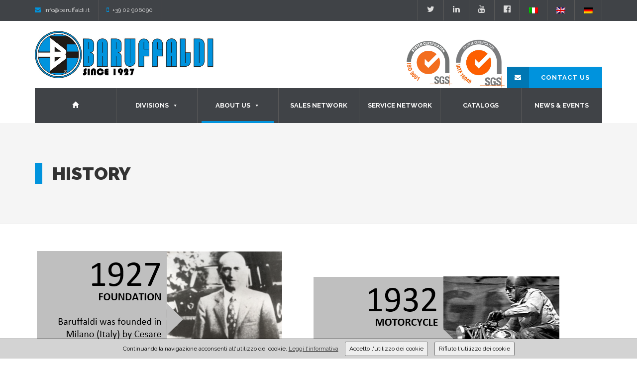

--- FILE ---
content_type: text/html; charset=UTF-8
request_url: https://www.baruffaldi.it/en/who-we-are/
body_size: 8209
content:
<!DOCTYPE html>
<html lang="en-US" class="no-js">
<head>
	<meta charset="UTF-8" />
	<meta name="viewport" content="width=device-width, initial-scale=1.0">
	<meta http-equiv="X-UA-Compatible" content="IE=edge,chrome=1">

	<link rel="profile" href="http://gmpg.org/xfn/11" />
	<link rel="pingback" href="https://www.baruffaldi.it/xmlrpc.php" />	

	<meta name='robots' content='index, follow, max-image-preview:large, max-snippet:-1, max-video-preview:-1' />
<link rel="alternate" hreflang="de-de" href="https://www.baruffaldi.it/de/uber-uns/" />
<link rel="alternate" hreflang="en-us" href="https://www.baruffaldi.it/en/who-we-are/" />
<link rel="alternate" hreflang="it-it" href="https://www.baruffaldi.it/chi-siamo/" />
<link rel="alternate" hreflang="x-default" href="https://www.baruffaldi.it/chi-siamo/" />
<script type="text/javascript">
var trackScrolling=true;
var trackScrollingPercentage=false;
var ScrollingPercentageNumber=25;
var stLogInterval=10*1000;
var cutOffTime=900;
var trackNoEvents=false;
var trackNoMaxTime=false;
var docTitle='HISTORY';
</script>

	<!-- This site is optimized with the Yoast SEO plugin v20.3 - https://yoast.com/wordpress/plugins/seo/ -->
	<title>Company - Baruffaldi</title>
	<meta name="description" content="Baruffaldi was founded by Cesare Boffelli in 1927. In the 30s started the production of brakes for motorcycles. Read alla history." />
	<link rel="canonical" href="https://www.baruffaldi.it/en/who-we-are/" />
	<meta property="og:locale" content="en_US" />
	<meta property="og:type" content="article" />
	<meta property="og:title" content="Company - Baruffaldi" />
	<meta property="og:description" content="Baruffaldi was founded by Cesare Boffelli in 1927. In the 30s started the production of brakes for motorcycles. Read alla history." />
	<meta property="og:url" content="https://www.baruffaldi.it/en/who-we-are/" />
	<meta property="og:site_name" content="Baruffaldi" />
	<meta property="article:publisher" content="https://www.facebook.com/BaruffaldiSpa/" />
	<meta property="article:modified_time" content="2022-08-11T17:01:24+00:00" />
	<meta property="og:image" content="https://www.baruffaldi.it/wp-content/uploads/2022/07/storia-1-eng.png" />
	<meta name="twitter:card" content="summary_large_image" />
	<meta name="twitter:site" content="@baruffaldispa" />
	<script type="application/ld+json" class="yoast-schema-graph">{"@context":"https://schema.org","@graph":[{"@type":"WebPage","@id":"https://www.baruffaldi.it/en/who-we-are/","url":"https://www.baruffaldi.it/en/who-we-are/","name":"Company - Baruffaldi","isPartOf":{"@id":"https://www.baruffaldi.it/#website"},"primaryImageOfPage":{"@id":"https://www.baruffaldi.it/en/who-we-are/#primaryimage"},"image":{"@id":"https://www.baruffaldi.it/en/who-we-are/#primaryimage"},"thumbnailUrl":"https://www.baruffaldi.it/wp-content/uploads/2022/07/storia-1-eng.png","datePublished":"2017-11-02T10:35:45+00:00","dateModified":"2022-08-11T17:01:24+00:00","description":"Baruffaldi was founded by Cesare Boffelli in 1927. In the 30s started the production of brakes for motorcycles. Read alla history.","breadcrumb":{"@id":"https://www.baruffaldi.it/en/who-we-are/#breadcrumb"},"inLanguage":"en-US","potentialAction":[{"@type":"ReadAction","target":["https://www.baruffaldi.it/en/who-we-are/"]}]},{"@type":"ImageObject","inLanguage":"en-US","@id":"https://www.baruffaldi.it/en/who-we-are/#primaryimage","url":"https://www.baruffaldi.it/wp-content/uploads/2022/07/storia-1-eng.png","contentUrl":"https://www.baruffaldi.it/wp-content/uploads/2022/07/storia-1-eng.png","width":1064,"height":723},{"@type":"BreadcrumbList","@id":"https://www.baruffaldi.it/en/who-we-are/#breadcrumb","itemListElement":[{"@type":"ListItem","position":1,"name":"Home","item":"https://www.baruffaldi.it/en/"},{"@type":"ListItem","position":2,"name":"HISTORY"}]},{"@type":"WebSite","@id":"https://www.baruffaldi.it/#website","url":"https://www.baruffaldi.it/","name":"Baruffaldi","description":"","potentialAction":[{"@type":"SearchAction","target":{"@type":"EntryPoint","urlTemplate":"https://www.baruffaldi.it/?s={search_term_string}"},"query-input":"required name=search_term_string"}],"inLanguage":"en-US"}]}</script>
	<!-- / Yoast SEO plugin. -->


<link rel='dns-prefetch' href='//maxcdn.bootstrapcdn.com' />
<link rel='dns-prefetch' href='//fonts.googleapis.com' />
<link rel="alternate" type="application/rss+xml" title="Baruffaldi &raquo; Feed" href="https://www.baruffaldi.it/en/feed/" />
<link rel="alternate" type="application/rss+xml" title="Baruffaldi &raquo; Comments Feed" href="https://www.baruffaldi.it/en/comments/feed/" />
<link rel='stylesheet' id='wp-block-library-css' href='https://www.baruffaldi.it/wp-includes/css/dist/block-library/style.min.css?ver=6.2.8' type='text/css' media='all' />
<link rel='stylesheet' id='mediaelement-css' href='https://www.baruffaldi.it/wp-includes/js/mediaelement/mediaelementplayer-legacy.min.css?ver=4.2.17' type='text/css' media='all' />
<link rel='stylesheet' id='wp-mediaelement-css' href='https://www.baruffaldi.it/wp-includes/js/mediaelement/wp-mediaelement.min.css?ver=6.2.8' type='text/css' media='all' />
<link rel='stylesheet' id='view_editor_gutenberg_frontend_assets-css' href='https://www.baruffaldi.it/wp-content/plugins/wp-views/public/css/views-frontend.css?ver=3.6.5' type='text/css' media='all' />
<style id='view_editor_gutenberg_frontend_assets-inline-css' type='text/css'>
.wpv-sort-list-dropdown.wpv-sort-list-dropdown-style-default > span.wpv-sort-list,.wpv-sort-list-dropdown.wpv-sort-list-dropdown-style-default .wpv-sort-list-item {border-color: #cdcdcd;}.wpv-sort-list-dropdown.wpv-sort-list-dropdown-style-default .wpv-sort-list-item a {color: #444;background-color: #fff;}.wpv-sort-list-dropdown.wpv-sort-list-dropdown-style-default a:hover,.wpv-sort-list-dropdown.wpv-sort-list-dropdown-style-default a:focus {color: #000;background-color: #eee;}.wpv-sort-list-dropdown.wpv-sort-list-dropdown-style-default .wpv-sort-list-item.wpv-sort-list-current a {color: #000;background-color: #eee;}
.wpv-sort-list-dropdown.wpv-sort-list-dropdown-style-default > span.wpv-sort-list,.wpv-sort-list-dropdown.wpv-sort-list-dropdown-style-default .wpv-sort-list-item {border-color: #cdcdcd;}.wpv-sort-list-dropdown.wpv-sort-list-dropdown-style-default .wpv-sort-list-item a {color: #444;background-color: #fff;}.wpv-sort-list-dropdown.wpv-sort-list-dropdown-style-default a:hover,.wpv-sort-list-dropdown.wpv-sort-list-dropdown-style-default a:focus {color: #000;background-color: #eee;}.wpv-sort-list-dropdown.wpv-sort-list-dropdown-style-default .wpv-sort-list-item.wpv-sort-list-current a {color: #000;background-color: #eee;}.wpv-sort-list-dropdown.wpv-sort-list-dropdown-style-grey > span.wpv-sort-list,.wpv-sort-list-dropdown.wpv-sort-list-dropdown-style-grey .wpv-sort-list-item {border-color: #cdcdcd;}.wpv-sort-list-dropdown.wpv-sort-list-dropdown-style-grey .wpv-sort-list-item a {color: #444;background-color: #eeeeee;}.wpv-sort-list-dropdown.wpv-sort-list-dropdown-style-grey a:hover,.wpv-sort-list-dropdown.wpv-sort-list-dropdown-style-grey a:focus {color: #000;background-color: #e5e5e5;}.wpv-sort-list-dropdown.wpv-sort-list-dropdown-style-grey .wpv-sort-list-item.wpv-sort-list-current a {color: #000;background-color: #e5e5e5;}
.wpv-sort-list-dropdown.wpv-sort-list-dropdown-style-default > span.wpv-sort-list,.wpv-sort-list-dropdown.wpv-sort-list-dropdown-style-default .wpv-sort-list-item {border-color: #cdcdcd;}.wpv-sort-list-dropdown.wpv-sort-list-dropdown-style-default .wpv-sort-list-item a {color: #444;background-color: #fff;}.wpv-sort-list-dropdown.wpv-sort-list-dropdown-style-default a:hover,.wpv-sort-list-dropdown.wpv-sort-list-dropdown-style-default a:focus {color: #000;background-color: #eee;}.wpv-sort-list-dropdown.wpv-sort-list-dropdown-style-default .wpv-sort-list-item.wpv-sort-list-current a {color: #000;background-color: #eee;}.wpv-sort-list-dropdown.wpv-sort-list-dropdown-style-grey > span.wpv-sort-list,.wpv-sort-list-dropdown.wpv-sort-list-dropdown-style-grey .wpv-sort-list-item {border-color: #cdcdcd;}.wpv-sort-list-dropdown.wpv-sort-list-dropdown-style-grey .wpv-sort-list-item a {color: #444;background-color: #eeeeee;}.wpv-sort-list-dropdown.wpv-sort-list-dropdown-style-grey a:hover,.wpv-sort-list-dropdown.wpv-sort-list-dropdown-style-grey a:focus {color: #000;background-color: #e5e5e5;}.wpv-sort-list-dropdown.wpv-sort-list-dropdown-style-grey .wpv-sort-list-item.wpv-sort-list-current a {color: #000;background-color: #e5e5e5;}.wpv-sort-list-dropdown.wpv-sort-list-dropdown-style-blue > span.wpv-sort-list,.wpv-sort-list-dropdown.wpv-sort-list-dropdown-style-blue .wpv-sort-list-item {border-color: #0099cc;}.wpv-sort-list-dropdown.wpv-sort-list-dropdown-style-blue .wpv-sort-list-item a {color: #444;background-color: #cbddeb;}.wpv-sort-list-dropdown.wpv-sort-list-dropdown-style-blue a:hover,.wpv-sort-list-dropdown.wpv-sort-list-dropdown-style-blue a:focus {color: #000;background-color: #95bedd;}.wpv-sort-list-dropdown.wpv-sort-list-dropdown-style-blue .wpv-sort-list-item.wpv-sort-list-current a {color: #000;background-color: #95bedd;}
</style>
<link rel='stylesheet' id='classic-theme-styles-css' href='https://www.baruffaldi.it/wp-includes/css/classic-themes.min.css?ver=6.2.8' type='text/css' media='all' />
<style id='global-styles-inline-css' type='text/css'>
body{--wp--preset--color--black: #000000;--wp--preset--color--cyan-bluish-gray: #abb8c3;--wp--preset--color--white: #ffffff;--wp--preset--color--pale-pink: #f78da7;--wp--preset--color--vivid-red: #cf2e2e;--wp--preset--color--luminous-vivid-orange: #ff6900;--wp--preset--color--luminous-vivid-amber: #fcb900;--wp--preset--color--light-green-cyan: #7bdcb5;--wp--preset--color--vivid-green-cyan: #00d084;--wp--preset--color--pale-cyan-blue: #8ed1fc;--wp--preset--color--vivid-cyan-blue: #0693e3;--wp--preset--color--vivid-purple: #9b51e0;--wp--preset--gradient--vivid-cyan-blue-to-vivid-purple: linear-gradient(135deg,rgba(6,147,227,1) 0%,rgb(155,81,224) 100%);--wp--preset--gradient--light-green-cyan-to-vivid-green-cyan: linear-gradient(135deg,rgb(122,220,180) 0%,rgb(0,208,130) 100%);--wp--preset--gradient--luminous-vivid-amber-to-luminous-vivid-orange: linear-gradient(135deg,rgba(252,185,0,1) 0%,rgba(255,105,0,1) 100%);--wp--preset--gradient--luminous-vivid-orange-to-vivid-red: linear-gradient(135deg,rgba(255,105,0,1) 0%,rgb(207,46,46) 100%);--wp--preset--gradient--very-light-gray-to-cyan-bluish-gray: linear-gradient(135deg,rgb(238,238,238) 0%,rgb(169,184,195) 100%);--wp--preset--gradient--cool-to-warm-spectrum: linear-gradient(135deg,rgb(74,234,220) 0%,rgb(151,120,209) 20%,rgb(207,42,186) 40%,rgb(238,44,130) 60%,rgb(251,105,98) 80%,rgb(254,248,76) 100%);--wp--preset--gradient--blush-light-purple: linear-gradient(135deg,rgb(255,206,236) 0%,rgb(152,150,240) 100%);--wp--preset--gradient--blush-bordeaux: linear-gradient(135deg,rgb(254,205,165) 0%,rgb(254,45,45) 50%,rgb(107,0,62) 100%);--wp--preset--gradient--luminous-dusk: linear-gradient(135deg,rgb(255,203,112) 0%,rgb(199,81,192) 50%,rgb(65,88,208) 100%);--wp--preset--gradient--pale-ocean: linear-gradient(135deg,rgb(255,245,203) 0%,rgb(182,227,212) 50%,rgb(51,167,181) 100%);--wp--preset--gradient--electric-grass: linear-gradient(135deg,rgb(202,248,128) 0%,rgb(113,206,126) 100%);--wp--preset--gradient--midnight: linear-gradient(135deg,rgb(2,3,129) 0%,rgb(40,116,252) 100%);--wp--preset--duotone--dark-grayscale: url('#wp-duotone-dark-grayscale');--wp--preset--duotone--grayscale: url('#wp-duotone-grayscale');--wp--preset--duotone--purple-yellow: url('#wp-duotone-purple-yellow');--wp--preset--duotone--blue-red: url('#wp-duotone-blue-red');--wp--preset--duotone--midnight: url('#wp-duotone-midnight');--wp--preset--duotone--magenta-yellow: url('#wp-duotone-magenta-yellow');--wp--preset--duotone--purple-green: url('#wp-duotone-purple-green');--wp--preset--duotone--blue-orange: url('#wp-duotone-blue-orange');--wp--preset--font-size--small: 13px;--wp--preset--font-size--medium: 20px;--wp--preset--font-size--large: 36px;--wp--preset--font-size--x-large: 42px;--wp--preset--spacing--20: 0.44rem;--wp--preset--spacing--30: 0.67rem;--wp--preset--spacing--40: 1rem;--wp--preset--spacing--50: 1.5rem;--wp--preset--spacing--60: 2.25rem;--wp--preset--spacing--70: 3.38rem;--wp--preset--spacing--80: 5.06rem;--wp--preset--shadow--natural: 6px 6px 9px rgba(0, 0, 0, 0.2);--wp--preset--shadow--deep: 12px 12px 50px rgba(0, 0, 0, 0.4);--wp--preset--shadow--sharp: 6px 6px 0px rgba(0, 0, 0, 0.2);--wp--preset--shadow--outlined: 6px 6px 0px -3px rgba(255, 255, 255, 1), 6px 6px rgba(0, 0, 0, 1);--wp--preset--shadow--crisp: 6px 6px 0px rgba(0, 0, 0, 1);}:where(.is-layout-flex){gap: 0.5em;}body .is-layout-flow > .alignleft{float: left;margin-inline-start: 0;margin-inline-end: 2em;}body .is-layout-flow > .alignright{float: right;margin-inline-start: 2em;margin-inline-end: 0;}body .is-layout-flow > .aligncenter{margin-left: auto !important;margin-right: auto !important;}body .is-layout-constrained > .alignleft{float: left;margin-inline-start: 0;margin-inline-end: 2em;}body .is-layout-constrained > .alignright{float: right;margin-inline-start: 2em;margin-inline-end: 0;}body .is-layout-constrained > .aligncenter{margin-left: auto !important;margin-right: auto !important;}body .is-layout-constrained > :where(:not(.alignleft):not(.alignright):not(.alignfull)){max-width: var(--wp--style--global--content-size);margin-left: auto !important;margin-right: auto !important;}body .is-layout-constrained > .alignwide{max-width: var(--wp--style--global--wide-size);}body .is-layout-flex{display: flex;}body .is-layout-flex{flex-wrap: wrap;align-items: center;}body .is-layout-flex > *{margin: 0;}:where(.wp-block-columns.is-layout-flex){gap: 2em;}.has-black-color{color: var(--wp--preset--color--black) !important;}.has-cyan-bluish-gray-color{color: var(--wp--preset--color--cyan-bluish-gray) !important;}.has-white-color{color: var(--wp--preset--color--white) !important;}.has-pale-pink-color{color: var(--wp--preset--color--pale-pink) !important;}.has-vivid-red-color{color: var(--wp--preset--color--vivid-red) !important;}.has-luminous-vivid-orange-color{color: var(--wp--preset--color--luminous-vivid-orange) !important;}.has-luminous-vivid-amber-color{color: var(--wp--preset--color--luminous-vivid-amber) !important;}.has-light-green-cyan-color{color: var(--wp--preset--color--light-green-cyan) !important;}.has-vivid-green-cyan-color{color: var(--wp--preset--color--vivid-green-cyan) !important;}.has-pale-cyan-blue-color{color: var(--wp--preset--color--pale-cyan-blue) !important;}.has-vivid-cyan-blue-color{color: var(--wp--preset--color--vivid-cyan-blue) !important;}.has-vivid-purple-color{color: var(--wp--preset--color--vivid-purple) !important;}.has-black-background-color{background-color: var(--wp--preset--color--black) !important;}.has-cyan-bluish-gray-background-color{background-color: var(--wp--preset--color--cyan-bluish-gray) !important;}.has-white-background-color{background-color: var(--wp--preset--color--white) !important;}.has-pale-pink-background-color{background-color: var(--wp--preset--color--pale-pink) !important;}.has-vivid-red-background-color{background-color: var(--wp--preset--color--vivid-red) !important;}.has-luminous-vivid-orange-background-color{background-color: var(--wp--preset--color--luminous-vivid-orange) !important;}.has-luminous-vivid-amber-background-color{background-color: var(--wp--preset--color--luminous-vivid-amber) !important;}.has-light-green-cyan-background-color{background-color: var(--wp--preset--color--light-green-cyan) !important;}.has-vivid-green-cyan-background-color{background-color: var(--wp--preset--color--vivid-green-cyan) !important;}.has-pale-cyan-blue-background-color{background-color: var(--wp--preset--color--pale-cyan-blue) !important;}.has-vivid-cyan-blue-background-color{background-color: var(--wp--preset--color--vivid-cyan-blue) !important;}.has-vivid-purple-background-color{background-color: var(--wp--preset--color--vivid-purple) !important;}.has-black-border-color{border-color: var(--wp--preset--color--black) !important;}.has-cyan-bluish-gray-border-color{border-color: var(--wp--preset--color--cyan-bluish-gray) !important;}.has-white-border-color{border-color: var(--wp--preset--color--white) !important;}.has-pale-pink-border-color{border-color: var(--wp--preset--color--pale-pink) !important;}.has-vivid-red-border-color{border-color: var(--wp--preset--color--vivid-red) !important;}.has-luminous-vivid-orange-border-color{border-color: var(--wp--preset--color--luminous-vivid-orange) !important;}.has-luminous-vivid-amber-border-color{border-color: var(--wp--preset--color--luminous-vivid-amber) !important;}.has-light-green-cyan-border-color{border-color: var(--wp--preset--color--light-green-cyan) !important;}.has-vivid-green-cyan-border-color{border-color: var(--wp--preset--color--vivid-green-cyan) !important;}.has-pale-cyan-blue-border-color{border-color: var(--wp--preset--color--pale-cyan-blue) !important;}.has-vivid-cyan-blue-border-color{border-color: var(--wp--preset--color--vivid-cyan-blue) !important;}.has-vivid-purple-border-color{border-color: var(--wp--preset--color--vivid-purple) !important;}.has-vivid-cyan-blue-to-vivid-purple-gradient-background{background: var(--wp--preset--gradient--vivid-cyan-blue-to-vivid-purple) !important;}.has-light-green-cyan-to-vivid-green-cyan-gradient-background{background: var(--wp--preset--gradient--light-green-cyan-to-vivid-green-cyan) !important;}.has-luminous-vivid-amber-to-luminous-vivid-orange-gradient-background{background: var(--wp--preset--gradient--luminous-vivid-amber-to-luminous-vivid-orange) !important;}.has-luminous-vivid-orange-to-vivid-red-gradient-background{background: var(--wp--preset--gradient--luminous-vivid-orange-to-vivid-red) !important;}.has-very-light-gray-to-cyan-bluish-gray-gradient-background{background: var(--wp--preset--gradient--very-light-gray-to-cyan-bluish-gray) !important;}.has-cool-to-warm-spectrum-gradient-background{background: var(--wp--preset--gradient--cool-to-warm-spectrum) !important;}.has-blush-light-purple-gradient-background{background: var(--wp--preset--gradient--blush-light-purple) !important;}.has-blush-bordeaux-gradient-background{background: var(--wp--preset--gradient--blush-bordeaux) !important;}.has-luminous-dusk-gradient-background{background: var(--wp--preset--gradient--luminous-dusk) !important;}.has-pale-ocean-gradient-background{background: var(--wp--preset--gradient--pale-ocean) !important;}.has-electric-grass-gradient-background{background: var(--wp--preset--gradient--electric-grass) !important;}.has-midnight-gradient-background{background: var(--wp--preset--gradient--midnight) !important;}.has-small-font-size{font-size: var(--wp--preset--font-size--small) !important;}.has-medium-font-size{font-size: var(--wp--preset--font-size--medium) !important;}.has-large-font-size{font-size: var(--wp--preset--font-size--large) !important;}.has-x-large-font-size{font-size: var(--wp--preset--font-size--x-large) !important;}
.wp-block-navigation a:where(:not(.wp-element-button)){color: inherit;}
:where(.wp-block-columns.is-layout-flex){gap: 2em;}
.wp-block-pullquote{font-size: 1.5em;line-height: 1.6;}
</style>
<link rel='stylesheet' id='wpml-blocks-css' href='https://www.baruffaldi.it/wp-content/plugins/sitepress-multilingual-cms/dist/css/blocks/styles.css?ver=4.6.1' type='text/css' media='all' />
<link rel='stylesheet' id='gf-swal-style-css' href='https://www.baruffaldi.it/wp-content/plugins/gravity-forms-sweet-alert/swal/sweetalert.css?ver=1' type='text/css' media='all' />
<link rel='stylesheet' id='rs-plugin-settings-css' href='https://www.baruffaldi.it/wp-content/plugins/revslider/public/assets/css/settings.css?ver=5.3.0.2' type='text/css' media='all' />
<style id='rs-plugin-settings-inline-css' type='text/css'>
.tp-caption a{color:#ff7302;text-shadow:none;-webkit-transition:all 0.2s ease-out;-moz-transition:all 0.2s ease-out;-o-transition:all 0.2s ease-out;-ms-transition:all 0.2s ease-out}.tp-caption a:hover{color:#ffa902}
</style>
<link rel='stylesheet' id='wpml-legacy-horizontal-list-0-css' href='//www.baruffaldi.it/wp-content/plugins/sitepress-multilingual-cms/templates/language-switchers/legacy-list-horizontal/style.min.css?ver=1' type='text/css' media='all' />
<link rel='stylesheet' id='megamenu-css' href='https://www.baruffaldi.it/wp-content/uploads/maxmegamenu/style_en.css?ver=28164b' type='text/css' media='all' />
<link rel='stylesheet' id='dashicons-css' href='https://www.baruffaldi.it/wp-includes/css/dashicons.min.css?ver=6.2.8' type='text/css' media='all' />
<link rel='stylesheet' id='thi_font_awesome-css' href='https://maxcdn.bootstrapcdn.com/font-awesome/4.7.0/css/font-awesome.min.css?ver=6.2.8' type='text/css' media='all' />
<link rel='stylesheet' id='google-fonts-css' href='https://fonts.googleapis.com/css?family=Raleway%3A400%2C600%2C700%2C900&#038;ver=6.2.8' type='text/css' media='all' />
<link rel='stylesheet' id='bootstrap_css-css' href='https://www.baruffaldi.it/wp-content/themes/toolset-starter/bootstrap/css/bootstrap.min.css' type='text/css' media='all' />
<link rel='stylesheet' id='open-sans-css' href='//fonts.googleapis.com/css?family=Open+Sans%3A300italic%2C400italic%2C600italic%2C700italic%2C800italic%2C400%2C300%2C600%2C700%2C800&#038;subset=latin%2Clatin-ext&#038;ver=6.2.8' type='text/css' media='all' />
<link rel='stylesheet' id='menu-cells-front-end-css' href='https://www.baruffaldi.it/wp-content/plugins/layouts/resources/css/cell-menu-css.css?ver=2.6.12' type='text/css' media='screen' />
<link rel='stylesheet' id='toolset-notifications-css-css' href='https://www.baruffaldi.it/wp-content/plugins/cred-frontend-editor/vendor/toolset/toolset-common/res/css/toolset-notifications.css?ver=4.1.11' type='text/css' media='screen' />
<link rel='stylesheet' id='ddl-front-end-css' href='https://www.baruffaldi.it/wp-content/plugins/layouts/resources/css/ddl-front-end.css?ver=2.6.12' type='text/css' media='screen' />
<link rel='stylesheet' id='toolset-common-css' href='https://www.baruffaldi.it/wp-content/plugins/cred-frontend-editor/vendor/toolset/toolset-common/res/css/toolset-common.css?ver=4.1.11' type='text/css' media='screen' />
<link rel='stylesheet' id='toolset-select2-css-css' href='https://www.baruffaldi.it/wp-content/plugins/cred-frontend-editor/vendor/toolset/toolset-common/res/lib/select2/select2.css?ver=6.2.8' type='text/css' media='screen' />
<link rel='stylesheet' id='tccb-style-css' href='https://www.baruffaldi.it/wp-content/plugins/tc-cookie-banner/tc-cookie-banner.css?ver=6.2.8' type='text/css' media='all' />
<link rel='stylesheet' id='wp-featherlight-css' href='https://www.baruffaldi.it/wp-content/plugins/wp-featherlight/css/wp-featherlight.min.css?ver=1.3.4' type='text/css' media='all' />
<link rel='stylesheet' id='main-css' href='https://www.baruffaldi.it/wp-content/themes/toolset-starter/style.css' type='text/css' media='all' />
<link rel='stylesheet' id='child-style-css' href='https://www.baruffaldi.it/wp-content/themes/toolset-starter-child/style.css?ver=1.1.1' type='text/css' media='all' />
<script type='text/javascript' src='https://www.baruffaldi.it/wp-content/plugins/cred-frontend-editor/vendor/toolset/common-es/public/toolset-common-es-frontend.js?ver=164000' id='toolset-common-es-frontend-js'></script>
<script type='text/javascript' src='https://www.baruffaldi.it/wp-content/plugins/gravity-forms-sweet-alert/swal/sweetalert.min.js?ver=6.2.8' id='gf-swal-script-js'></script>
<script type='text/javascript' src='https://www.baruffaldi.it/wp-includes/js/jquery/jquery.min.js?ver=3.6.4' id='jquery-core-js'></script>
<script type='text/javascript' src='https://www.baruffaldi.it/wp-includes/js/jquery/jquery-migrate.min.js?ver=3.4.0' id='jquery-migrate-js'></script>
<script type='text/javascript' src='https://www.baruffaldi.it/wp-content/plugins/revslider/public/assets/js/jquery.themepunch.tools.min.js?ver=5.3.0.2' id='tp-tools-js'></script>
<script type='text/javascript' src='https://www.baruffaldi.it/wp-content/plugins/revslider/public/assets/js/jquery.themepunch.revolution.min.js?ver=5.3.0.2' id='revmin-js'></script>
<script type='text/javascript' id='ddl-layouts-frontend-js-extra'>
/* <![CDATA[ */
var DDLayout_fe_settings = {"DDL_JS":{"css_framework":"bootstrap-3","DEBUG":false}};
/* ]]> */
</script>
<script type='text/javascript' src='https://www.baruffaldi.it/wp-content/plugins/layouts/resources/js/ddl-layouts-frontend.js?ver=2.6.12' id='ddl-layouts-frontend-js'></script>
<script type='text/javascript' id='tccb-script-js-extra'>
/* <![CDATA[ */
var testi = {"testobanner":"Continuando la navigazione acconsenti all'utilizzo dei cookie.","testolink":"Leggi l'informativa","urllink":"\/cookie\/?nocookie=true","pulsanteok":"Accetto l'utilizzo dei cookie","pulsanterifiuto":"Rifiuto l'utilizzo dei cookie"};
/* ]]> */
</script>
<script type='text/javascript' src='https://www.baruffaldi.it/wp-content/plugins/tc-cookie-banner/tc-cookie-banner.js?ver=6.2.8' id='tccb-script-js'></script>
<link rel="https://api.w.org/" href="https://www.baruffaldi.it/en/wp-json/" /><link rel="alternate" type="application/json" href="https://www.baruffaldi.it/en/wp-json/wp/v2/pages/1667" /><link rel="EditURI" type="application/rsd+xml" title="RSD" href="https://www.baruffaldi.it/xmlrpc.php?rsd" />
<link rel="wlwmanifest" type="application/wlwmanifest+xml" href="https://www.baruffaldi.it/wp-includes/wlwmanifest.xml" />
<link rel='shortlink' href='https://www.baruffaldi.it/en/?p=1667' />
<link rel="alternate" type="application/json+oembed" href="https://www.baruffaldi.it/en/wp-json/oembed/1.0/embed?url=https%3A%2F%2Fwww.baruffaldi.it%2Fen%2Fwho-we-are%2F" />
<link rel="alternate" type="text/xml+oembed" href="https://www.baruffaldi.it/en/wp-json/oembed/1.0/embed?url=https%3A%2F%2Fwww.baruffaldi.it%2Fen%2Fwho-we-are%2F&#038;format=xml" />
<meta name="generator" content="WPML ver:4.6.1 stt:1,3,27;" />
 <script> window.addEventListener("load",function(){ var c={script:false,link:false}; function ls(s) { if(!['script','link'].includes(s)||c[s]){return;}c[s]=true; var d=document,f=d.getElementsByTagName(s)[0],j=d.createElement(s); if(s==='script'){j.async=true;j.src='https://www.baruffaldi.it/wp-content/plugins/wp-views/vendor/toolset/blocks/public/js/frontend.js?v=1.6.4';}else{ j.rel='stylesheet';j.href='https://www.baruffaldi.it/wp-content/plugins/wp-views/vendor/toolset/blocks/public/css/style.css?v=1.6.4';} f.parentNode.insertBefore(j, f); }; function ex(){ls('script');ls('link')} window.addEventListener("scroll", ex, {once: true}); if (('IntersectionObserver' in window) && ('IntersectionObserverEntry' in window) && ('intersectionRatio' in window.IntersectionObserverEntry.prototype)) { var i = 0, fb = document.querySelectorAll("[class^='tb-']"), o = new IntersectionObserver(es => { es.forEach(e => { o.unobserve(e.target); if (e.intersectionRatio > 0) { ex();o.disconnect();}else{ i++;if(fb.length>i){o.observe(fb[i])}} }) }); if (fb.length) { o.observe(fb[i]) } } }) </script>
	<noscript>
		<link rel="stylesheet" href="https://www.baruffaldi.it/wp-content/plugins/wp-views/vendor/toolset/blocks/public/css/style.css">
	</noscript><meta name="generator" content="Powered by Slider Revolution 5.3.0.2 - responsive, Mobile-Friendly Slider Plugin for WordPress with comfortable drag and drop interface." />
<link rel="icon" href="https://www.baruffaldi.it/wp-content/uploads/2021/06/favicon-baruffaldi-150x150.png" sizes="32x32" />
<link rel="icon" href="https://www.baruffaldi.it/wp-content/uploads/2021/06/favicon-baruffaldi.png" sizes="192x192" />
<link rel="apple-touch-icon" href="https://www.baruffaldi.it/wp-content/uploads/2021/06/favicon-baruffaldi.png" />
<meta name="msapplication-TileImage" content="https://www.baruffaldi.it/wp-content/uploads/2021/06/favicon-baruffaldi.png" />
<style type="text/css">/** Mega Menu CSS: fs **/</style>
</head>

<body class="page-template page-template-page page-template-page-php page page-id-1667 mega-menu-header-menu wp-featherlight-captions lang-en page-who-we-are">                <div class="full-bg thi-upper-menu-row"  >
                <div class="container ">
                <div class="row">
                <div class="col-sm-6"><p><i class="fa fa-envelope"></i> info@baruffaldi.it</p>
<p><i class="fa fa-mobile"></i> +39 02 906090</p>
</div><div class="col-sm-6 link-pagine-social"><span><a href="https://www.baruffaldi.it/de/uber-uns/"><img src="https://www.baruffaldi.it/wp-content/plugins/sitepress-multilingual-cms/res/flags/de.png" alt="" /></a></span> <span><a href="https://www.baruffaldi.it/en/who-we-are/"><img src="https://www.baruffaldi.it/wp-content/plugins/sitepress-multilingual-cms/res/flags/en.png" alt="" /></a></span> <span><a href="https://www.baruffaldi.it/chi-siamo/"><img src="https://www.baruffaldi.it/wp-content/plugins/sitepress-multilingual-cms/res/flags/it.png" alt="" /></a></span> 
<a href="https://www.facebook.com/BaruffaldiSpa/" target="_blank" class="icona-facebook"><i class="fa fa-facebook-official" aria-hidden="true"></i></a>
<a href="https://www.youtube.com/user/BARUFFALDIspa" target="_blank" class="icona-youtube"><i class="fa fa-youtube" aria-hidden="true"></i></a>
<a href="https://www.linkedin.com/company/baruffaldi-spa/" target="_blank" class="icona-linkedin"><i class="fa fa-linkedin" aria-hidden="true"></i></a>
<a href="https://twitter.com/baruffaldispa" target="_blank" class="icona-twitter"><i class="fa fa-twitter" aria-hidden="true"></i></a></div></div></div></div>                <header class="full-bg thi-header-row" id="header" >
                <div class="container ">
                <div class="row">
                <div class="col-sm-12">                <div class="row riga-logo"  >
                <div class="col-sm-4 thi-logo-cell"><!--<a href="/"><img class="alignnone img-responsive" src="https://www.baruffaldi.it/wp-content/uploads/2017/10/logo-scritta.png" alt=""  ></a>
<img src="https://www.baruffaldi.it/wp-content/uploads/2017/11/baruffaldi-since-bordo-800x267.png"   class="aligncenter size-medium img-responsive" />-->
<a href="/en/"><img src="https://www.baruffaldi.it/wp-content/uploads/2017/11/baruffaldi-logo-2.jpg"   class="size-full img-responsive" /></a></div><div class="col-sm-5 pulsanti-sopra-menu col-sm-offset-3"><a href='https://www.baruffaldi.it/wp-content/uploads/2019/03/Certificato-ISO-9001.15_ita.pdf' target='_blank'><img class="img-responsive" src="https://www.baruffaldi.it/wp-content/uploads/2019/03/ISO9001.png" style="max-width: 100px;vertical-align: bottom;display:inline-block;"></a>
<a href='https://www.baruffaldi.it/wp-content/uploads/2019/03/Certificato-IATF-16946_2016.pdf' target='_blank'><img class="img-responsive" src="https://www.baruffaldi.it/wp-content/uploads/2019/03/IATF1.jpg" style="max-width: 100px;vertical-align: bottom;display:inline-block;"></a>
<p>
<a href="/en/contacts/">
<i class="fa fa-envelope"></i>
Contact us
</a>
</p></div></div>                <div class="row " id="riga-menu" >
                <div class="col-sm-12  widget-cell"><div class="widget widget_maxmegamenu"><div id="mega-menu-wrap-header-menu" class="mega-menu-wrap"><div class="mega-menu-toggle"><div class="mega-toggle-blocks-left"></div><div class="mega-toggle-blocks-center"></div><div class="mega-toggle-blocks-right"><div class='mega-toggle-block mega-menu-toggle-block mega-toggle-block-1' id='mega-toggle-block-1' tabindex='0'><span class='mega-toggle-label' role='button' aria-expanded='false'><span class='mega-toggle-label-closed'>MENU</span><span class='mega-toggle-label-open'>MENU</span></span></div></div></div><ul id="mega-menu-header-menu" class="mega-menu max-mega-menu mega-menu-horizontal mega-no-js" data-event="hover_intent" data-effect="fade_up" data-effect-speed="200" data-effect-mobile="disabled" data-effect-speed-mobile="0" data-mobile-force-width="false" data-second-click="go" data-document-click="collapse" data-vertical-behaviour="standard" data-breakpoint="768" data-unbind="true" data-mobile-state="collapse_all" data-hover-intent-timeout="300" data-hover-intent-interval="100"><li class='mega-menu-item mega-menu-item-type-post_type mega-menu-item-object-page mega-menu-item-home mega-align-bottom-left mega-menu-flyout mega-menu-item-2109' id='mega-menu-item-2109'><a class="mega-menu-link" href="https://www.baruffaldi.it/en/" tabindex="0"><span class="glyphicon glyphicon-home" aria-hidden="true"></span><span class="mobile-home-title">Home</span></a></li><li class='mega-menu-item mega-menu-item-type-custom mega-menu-item-object-custom mega-menu-item-has-children mega-align-bottom-left mega-menu-flyout mega-menu-item-2099' id='mega-menu-item-2099'><a class="mega-menu-link" href="#" aria-haspopup="true" aria-expanded="false" tabindex="0">Divisions<span class="mega-indicator" tabindex="0" role="button" aria-label="Divisions submenu"></span></a>
<ul class="mega-sub-menu">
<li class='mega-menu-item mega-menu-item-type-taxonomy mega-menu-item-object-categoria-prodotti mega-menu-item-2100' id='mega-menu-item-2100'><a class="mega-menu-link" href="https://www.baruffaldi.it/en/categoria-prodotti/machine-tool-components-en/">Machine Tools Components</a></li><li class='mega-menu-item mega-menu-item-type-taxonomy mega-menu-item-object-categoria-prodotti mega-menu-item-2101' id='mega-menu-item-2101'><a class="mega-menu-link" href="https://www.baruffaldi.it/en/categoria-prodotti/technology-for-vehicles-en/">Technologies for Vehicles</a></li><li class='mega-menu-item mega-menu-item-type-taxonomy mega-menu-item-object-categoria-prodotti mega-menu-item-2102' id='mega-menu-item-2102'><a class="mega-menu-link" href="https://www.baruffaldi.it/en/categoria-prodotti/industrial-en/">Technologies for Industry</a></li></ul>
</li><li class='mega-menu-item mega-menu-item-type-custom mega-menu-item-object-custom mega-current-menu-ancestor mega-current-menu-parent mega-menu-item-has-children mega-align-bottom-left mega-menu-flyout mega-menu-item-3823' id='mega-menu-item-3823'><a class="mega-menu-link" href="#" aria-haspopup="true" aria-expanded="false" tabindex="0">About us<span class="mega-indicator" tabindex="0" role="button" aria-label="About us submenu"></span></a>
<ul class="mega-sub-menu">
<li class='mega-menu-item mega-menu-item-type-post_type mega-menu-item-object-page mega-menu-item-3825' id='mega-menu-item-3825'><a class="mega-menu-link" href="https://www.baruffaldi.it/en/profile/">Profile</a></li><li class='mega-menu-item mega-menu-item-type-post_type mega-menu-item-object-page mega-current-menu-item mega-page_item mega-page-item-1667 mega-current_page_item mega-menu-item-3827' id='mega-menu-item-3827'><a class="mega-menu-link" href="https://www.baruffaldi.it/en/who-we-are/" aria-current="page">HISTORY</a></li><li class='mega-menu-item mega-menu-item-type-post_type mega-menu-item-object-page mega-menu-item-3826' id='mega-menu-item-3826'><a class="mega-menu-link" href="https://www.baruffaldi.it/en/codice-etico/">Code of Ethics</a></li><li class='mega-menu-item mega-menu-item-type-post_type mega-menu-item-object-page mega-menu-item-3824' id='mega-menu-item-3824'><a class="mega-menu-link" href="https://www.baruffaldi.it/en/certificazioni/">Certifications</a></li><li class='mega-menu-item mega-menu-item-type-post_type mega-menu-item-object-page mega-menu-item-4178' id='mega-menu-item-4178'><a class="mega-menu-link" href="https://www.baruffaldi.it/en/sustainability/">Sustainability</a></li></ul>
</li><li class='mega-menu-item mega-menu-item-type-post_type mega-menu-item-object-page mega-align-bottom-left mega-menu-flyout mega-menu-item-2098' id='mega-menu-item-2098'><a class="mega-menu-link" href="https://www.baruffaldi.it/en/worldwide-sales-network/" tabindex="0">Sales network</a></li><li class='mega-menu-item mega-menu-item-type-post_type mega-menu-item-object-page mega-align-bottom-left mega-menu-flyout mega-menu-item-2094' id='mega-menu-item-2094'><a class="mega-menu-link" href="https://www.baruffaldi.it/en/service-network-spare-parts/" tabindex="0">Service network</a></li><li class='mega-menu-item mega-menu-item-type-post_type mega-menu-item-object-page mega-align-bottom-left mega-menu-flyout mega-menu-item-3540' id='mega-menu-item-3540'><a class="mega-menu-link" href="https://www.baruffaldi.it/en/download-machine-tool-components/" tabindex="0">Catalogs</a></li><li class='mega-menu-item mega-menu-item-type-custom mega-menu-item-object-custom mega-align-bottom-left mega-menu-flyout mega-menu-item-2106' id='mega-menu-item-2106'><a class="mega-menu-link" href="/en/news/" tabindex="0">News & Events</a></li><li class='mega-visible-xs mega-menu-item mega-menu-item-type-post_type mega-menu-item-object-page mega-align-bottom-left mega-menu-flyout mega-menu-item-2931 visible-xs' id='mega-menu-item-2931'><a class="mega-menu-link" href="https://www.baruffaldi.it/en/contacts/" tabindex="0">Contacts</a></li></ul></div></div></div></div></div></div></div></header>                <div class="full-bg breadcrumbs-row small"  >
                <div class="container ">
                <div class="row">
                <div class="col-sm-12"></div></div></div></div>                <div class="full-bg titolo-pagina"  >
                <div class="container ">
                <div class="row">
                <div class="col-sm-12"><h1>HISTORY</h1>
</div></div></div></div>                <div class="container ">
                <div class="row thi-main-content-row"  >
                <article class="col-sm-12 thi-page-content-cell"> <p><img decoding="async" class="alignnone size-full wp-image-3890" src="https://www.baruffaldi.it/wp-content/uploads/2022/07/storia-1-eng.png" alt="" width="1064" height="723" srcset="https://www.baruffaldi.it/wp-content/uploads/2022/07/storia-1-eng.png 1064w, https://www.baruffaldi.it/wp-content/uploads/2022/07/storia-1-eng-736x500.png 736w" sizes="(max-width: 1064px) 100vw, 1064px" /> <img decoding="async" loading="lazy" class="alignnone size-full wp-image-3912" src="https://www.baruffaldi.it/wp-content/uploads/2022/08/storia-2-eng.png" alt="" width="1083" height="720" srcset="https://www.baruffaldi.it/wp-content/uploads/2022/08/storia-2-eng.png 1083w, https://www.baruffaldi.it/wp-content/uploads/2022/08/storia-2-eng-752x500.png 752w" sizes="(max-width: 1083px) 100vw, 1083px" /></p>
</article></div></div>                <footer class="full-bg thi-footer-row"  >
                <div class="container ">
                <div class="row">
                <div class="col-sm-12">                <div class="row "  >
                <div class="col-sm-4"><p><img src="https://www.baruffaldi.it/wp-content/uploads/2017/11/logo-HighRes-B-N-no-mtc-800x213.png"   class="size-medium img-responsive" /></p>
</div><div class="col-sm-4"><p style="font-size: 20px;"><strong>BARUFFALDI SPA</strong></p>
<p><em>Via Cassino D’Alberi, 16 20067 Tribiano (MI) Italy</em></p>
<p>Tel. + 39 02 906090</p>
<p class="social-footer">
  <a href="https://www.facebook.com/BaruffaldiSpa/" target="_blank" class="icona-facebook"><i class="fa fa-fw fa-facebook-official" aria-hidden="true"></i></a> <a href="https://www.youtube.com/user/BARUFFALDIspa" target="_blank" class="icona-youtube"><i class="fa fa-fw fa-youtube" aria-hidden="true"></i></a> <a href="https://www.linkedin.com/company/baruffaldi-spa/" target="_blank" class="icona-linkedin"><i class="fa fa-fw fa-linkedin" aria-hidden="true"></i></a> <a href="https://twitter.com/baruffaldispa" target="_blank" class="icona-twitter"><i class="fa fa-fw fa-twitter" aria-hidden="true"></i></a></p>
</div><div class="col-sm-4"><p style="font-size: 20px;">
  <strong>USEFUL LINKS</strong>
</p>
<p><a href="https://www.baruffaldi.it/en/purchase-terms/">Purchase Terms</a></p>
<p><a href="https://www.baruffaldi.it/en/sales-terms/">Sales Terms</a></p>
<p><a href="https://www.baruffaldi.it/en/code-of-ethics/">Code of Ethics</a></p>
</div></div></div></div></div></footer>                <div class="full-bg thi-subfooter-row"  >
                <div class="container ">
                <div class="row">
                <div class="col-sm-6"><p>© Baruffaldi SPA - P.IVA IT00757870159 - <a href="https://www.baruffaldi.it/en/cookies/">Cookies</a> - <a href="https://www.baruffaldi.it/en/privacy/">Privacy</a> - <a href="https://www.baruffaldi.it/sitemap/">Sitemap</a></p>
</div><div class="col-sm-6"></div></div></div></div><script type='text/javascript' src='https://www.baruffaldi.it/wp-content/themes/toolset-starter-child/js/init.js' id='tc-js-init-js'></script>
<script type='text/javascript' src='https://www.baruffaldi.it/wp-content/themes/toolset-starter/bootstrap/js/bootstrap.min.js' id='wpbootstrap_bootstrap_js-js'></script>
<script type='text/javascript' src='https://www.baruffaldi.it/wp-content/themes/toolset-starter/js/theme.min.js' id='theme_js-js'></script>
<script type='text/javascript' src='https://www.baruffaldi.it/wp-content/plugins/layouts/resources/js/ddl-tabs-cell-frontend.js?ver=2.6.12' id='ddl-tabs-scripts-js'></script>
<script type='text/javascript' src='https://www.baruffaldi.it/wp-content/uploads/ddl-layouts-tmp/434c3b7a46ec32b05fbeed9e4239709b.js?ver=2.6.12' id='wp_ddl_layout_fe_js-js'></script>
<script type='text/javascript' src='https://www.baruffaldi.it/wp-includes/js/jquery/ui/core.min.js?ver=1.13.2' id='jquery-ui-core-js'></script>
<script type='text/javascript' src='https://www.baruffaldi.it/wp-includes/js/jquery/ui/datepicker.min.js?ver=1.13.2' id='jquery-ui-datepicker-js'></script>
<script type='text/javascript' id='jquery-ui-datepicker-js-after'>
jQuery(function(jQuery){jQuery.datepicker.setDefaults({"closeText":"Close","currentText":"Today","monthNames":["January","February","March","April","May","June","July","August","September","October","November","December"],"monthNamesShort":["Jan","Feb","Mar","Apr","May","Jun","Jul","Aug","Sep","Oct","Nov","Dec"],"nextText":"Next","prevText":"Previous","dayNames":["Sunday","Monday","Tuesday","Wednesday","Thursday","Friday","Saturday"],"dayNamesShort":["Sun","Mon","Tue","Wed","Thu","Fri","Sat"],"dayNamesMin":["S","M","T","W","T","F","S"],"dateFormat":"d MM yy","firstDay":1,"isRTL":false});});
</script>
<script type='text/javascript' src='https://www.baruffaldi.it/wp-includes/js/underscore.min.js?ver=1.13.4' id='underscore-js'></script>
<script type='text/javascript' src='https://www.baruffaldi.it/wp-includes/js/jquery/suggest.min.js?ver=1.1-20110113' id='suggest-js'></script>
<script type='text/javascript' src='https://www.baruffaldi.it/wp-content/plugins/cred-frontend-editor/vendor/toolset/toolset-common/toolset-forms/js/main.js?ver=0.1.2' id='wptoolset-forms-js'></script>
<script type='text/javascript' id='wptoolset-field-date-js-extra'>
/* <![CDATA[ */
var wptDateData = {"buttonImage":"https:\/\/www.baruffaldi.it\/wp-content\/plugins\/cred-frontend-editor\/vendor\/toolset\/toolset-common\/toolset-forms\/images\/calendar.gif","buttonText":"Select date","dateFormat":"d MM yy","dateFormatPhp":"j F Y","dateFormatNote":"Input format: j F Y","yearMin":"1583","yearMax":"3000","ajaxurl":"https:\/\/www.baruffaldi.it\/wp-admin\/admin-ajax.php","readonly":"This is a read-only date input","readonly_image":"https:\/\/www.baruffaldi.it\/wp-content\/plugins\/cred-frontend-editor\/vendor\/toolset\/toolset-common\/toolset-forms\/images\/calendar-readonly.gif","datepicker_style_url":"https:\/\/www.baruffaldi.it\/wp-content\/plugins\/cred-frontend-editor\/vendor\/toolset\/toolset-common\/toolset-forms\/css\/wpt-jquery-ui\/jquery-ui-1.11.4.custom.css"};
/* ]]> */
</script>
<script type='text/javascript' src='https://www.baruffaldi.it/wp-content/plugins/cred-frontend-editor/vendor/toolset/toolset-common/toolset-forms/js/date.js?ver=0.1.2' id='wptoolset-field-date-js'></script>
<script type='text/javascript' src='https://www.baruffaldi.it/wp-content/plugins/wp-featherlight/js/wpFeatherlight.pkgd.min.js?ver=1.3.4' id='wp-featherlight-js'></script>
<script type='text/javascript' src='https://www.baruffaldi.it/wp-content/plugins/reduce-bounce-rate/js/analyticsjs.js?ver=6.2.8' id='rbr_scripts-js'></script>
<script type='text/javascript' src='https://www.baruffaldi.it/wp-includes/js/hoverIntent.min.js?ver=1.10.2' id='hoverIntent-js'></script>
<script type='text/javascript' id='megamenu-js-extra'>
/* <![CDATA[ */
var megamenu = {"timeout":"300","interval":"100"};
/* ]]> */
</script>
<script type='text/javascript' src='https://www.baruffaldi.it/wp-content/plugins/megamenu/js/maxmegamenu.js?ver=3.1.1' id='megamenu-js'></script>

	</body>
</html>
<!-- Dynamic page generated in 1.005 seconds. -->
<!-- Cached page generated by WP-Super-Cache on 2026-01-21 07:33:44 -->

<!-- super cache -->

--- FILE ---
content_type: text/css
request_url: https://www.baruffaldi.it/wp-content/plugins/tc-cookie-banner/tc-cookie-banner.css?ver=6.2.8
body_size: 74
content:
#tccb {
	position:fixed;
	bottom:0;
	left:0;
	right:0;
	width:100%;
	background:lightgray;
	color:black;
	text-align:center;
	padding:5px;
	font-size:0.75em;
	border-top:1px solid;
	z-index:999;
}

#ttcb a {
	color:black;
	text-decoration:underline;
}

#tccb button {
	margin-left:10px;
	padding:0 7px;
}

--- FILE ---
content_type: text/css
request_url: https://www.baruffaldi.it/wp-content/themes/toolset-starter-child/style.css?ver=1.1.1
body_size: 6289
content:
/*! ******************************************************
*
*	Theme Name:     Toolset Starter Child
*   Author:         OnTheGoSystems
*   Author URI:     http://www.onthegosystems.com/
*   Description:    Simple, clear and modern Bootstrap 3-based theme. 
					Perfect base for developing all kinds of responsive sites with Toolsets,
					including the Layouts plugin (no extra integration needed,
					you activate Layouts and the drag and drop facilities work out of the box).
					Uses WordPress theme customizer and supports Font Awesome Icons.
					Supports WooCommerce integration by styles unification.
*   Version:        1.1.1
*   License:        GNU General Public License v2 or later
*   License URI:    http://www.gnu.org/licenses/gpl-2.0.html
*   Template:       toolset-starter
*
*!!!!!!!!!!!!!!!!!!!!!!!!!!!!!!!!!!!!!!!!!!!!!!!!!!!!!!!!*/

/**
* Note per le animazioni
*
* Per animazioni agli elemento allo scorrimento della pagina, abilitare plugin "Animate" e aggiungere classe "wow nomeanimazione" (https://daneden.github.io/animate.css/)
* Per animare con un click: onclick="jQuery(this).addClass('animated nomeanimazione');"
* Per animare passando il mouse: onmouseover="jQuery(this).addClass('animated nomeanimazione');"
* Per animare uscendo con il mouse: onmouseout="jQuery(this).addClass('animated nomeanimazione');"
*/

/**********************/
/*** Stile generale ***/
/**********************/

body {
	font: 16px/1.6em Raleway, sans-serif;
	background: #fff;
}

body, a, a:hover, a:focus {
	color: #333333;
}

ul ul, ol ol {
	padding-bottom: 0;
	padding-left: 1em;
}

a {
	text-decoration: underline;
}

a:hover {
	cursor: pointer;
}

a:focus {
	outline: none;
}

.btn {
	text-decoration: none;
}

/* Simbolo di "link esterno" */
/*a[target="_blank"]:after {
    font-family: 'FontAwesome';
    content: " \f08e";
    font-size: 10px;
    font-weight: 400;
}*/

.ddl-dropdown-menu {
    padding: 0;
}

.ddl-dropdown-menu > li > a {
	text-decoration: none;
	text-align: left;
	padding: 20px 20px;
	border-bottom: 1px solid #f1f1f1;
	margin: 0 15px;
	font-size: 13px;
	-moz-transition: all 0.2s ease-in;
	-webkit-transition: all 0.2s ease-in;
	-o-transition: all 0.2s ease-in;
	transition: all 0.2s ease-in;
	-ms-transition: all 0.2s ease-in;
}

.ddl-dropdown-menu > li:last-child > a {
	border-bottom: 0;
}

.ddl-dropdown-menu > li > a:hover {
	background-color: transparent;
	color: #dbdbdb;
	-moz-transition: all 0.2s ease-in;
	-webkit-transition: all 0.2s ease-in;
	-o-transition: all 0.2s ease-in;
	transition: all 0.2s ease-in;
	-ms-transition: all 0.2s ease-in;
}

blockquote {
    border-left: 20px solid #0093DD;
	font-size: 18px;
	line-height: 20px;
}

.sfondo-scuro {
	background-color: #3B3E43;
}

.sfondo-scuro,
.sfondo-scuro p,
.sfondo-scuro li,
.sfondo-scuro a,
.sfondo-scuro h1,
.sfondo-scuro h2,
.sfondo-scuro h3,
.sfondo-scuro h4,
.sfondo-scuro h5,
.sfondo-scuro h6,
.sfondo-scuro .h1,
.sfondo-scuro .h2,
.sfondo-scuro .h3,
.sfondo-scuro .h4,
.sfondo-scuro .h5,
.sfondo-scuro .h6,
.sfondo-scuro .wp-caption-text {
	color: #fff !important;
}

.spaziatore {
	display: block;
	height: 30px;
	clear: both;
}

img {
	margin: 0 !important;
	padding: 0 !important;
}

.allinea-verticalmente {
    display: flex;
    align-items: center;
}

.wp-caption-text {
    padding: 9px 0;
    font-size: 13px;
    font-weight: 600;
}

.table {
	background: #f2f2f2;
	font-size: 12px;
	clear: both;
}

.table > tbody > tr > td {
    padding: 5px 3px;
    vertical-align: middle;
    text-align: center;
    border: 1px solid #ddd;
}

.table > tbody > tr > td:first-child {
    text-align: left;
}

.table > tbody > tr > td p {
    margin-bottom: 0;
}

iframe {
    max-width: 100%;
}

.thumbnail {
	background: transparent;
	border: none !important;
}

body.postid-1561 .immagine-prodotto,
body.postid-1995 .immagine-prodotto {
	display: none;
}

/**************/
/*** Titoli ***/
/**************/

h1, h2, h3, h4, h5, h6, .h1, .h2, .h3, .h4, .h5, .h6 {
    font-family: Raleway, sans-serif;
    font-weight: bold;
}

.titoletto {
	font-weight: 900;
	text-transform: uppercase;
}

/**************/
/*** Header ***/
/**************/

.thi-header-row {
	position: relative;
	padding: 0;
	background-color: #fff;
	width: 100%;
}

.breadcrumbs-row {
	background-color: #f9f9f9;
	padding: 10px;
	display: none;
	margin-bottom: 50px;
}

body.tax-categoria-prodotti .breadcrumbs-row,
body.single-prodotto .breadcrumbs-row{
	display: block;
}

.thi-header-row.affix {
	padding: 5px;
}

.thi-header-row.affix .thi-logo-cell {
	width: 15%;
}

.thi-header-row.home {
	margin-bottom: 0;
}

.riga-logo {
	position: relative;
}

.thi-logo-cell img {
    padding: 20px 0 !important;
}

.thi-logo-cell {
    padding: 0 15px;
}

.pulsanti-sopra-menu {
    position: absolute;
    right: 15px;
    bottom: 0;
    padding-right: 0;
    text-align: right;
}

.pulsanti-sopra-menu p {
    display: inline-block;
    background-color: #0093DD;
    margin-bottom: 0;
}

.pulsanti-sopra-menu p a {
    padding-right: 25px;
    color: #fff;
    text-decoration: none;
    font-weight: bold;
    text-transform: uppercase;
    letter-spacing: 1px;
    font-size: 13px;
}

.pulsanti-sopra-menu i {
    padding: 15px;
    background: #0077B3;
    margin-right: 20px;
}

.thi-menu-cell {
	padding-left: 0;
	margin: 0 15px;
	padding-right: 0;
	background: #404347;
}

.ddl-navbar {
	margin: 0;
	min-height: 0;
	float: none!important;
	border: none;
	width: 100%;
}

.ddl-navbar-nav {
    width: 100%;
}

.ddl-navbar-collapse {
	margin-left: 0 !important;
	padding-left: 0;
	padding-right: 0;
}

.ddl-navbar-nav > li {
    width: 16.66%;
    text-align: center;
    border-right: 1px solid #595959;
}

.ddl-navbar-nav > li:last-child {
	border-right: none;
}

.ddl-nav > li > a {
	text-decoration: none;
	color: #fff;
	text-transform: uppercase;
	font-weight: bold;
	font-size: 13px;
	line-height: 22px;
	padding: 24px 0 20px 0;
	margin: 0 20px;
	border-bottom: 4px solid #404347;
}

.ddl-nav > li > a:hover,
.ddl-nav > li > a:focus,
.ddl-navbar-default .ddl-navbar-nav > .open > a,
.ddl-navbar-default .ddl-navbar-nav > .open > a:hover,
.ddl-navbar-default .ddl-navbar-nav > .open > a:focus {
	border-bottom: 4px solid #0093DD;
	background-color: transparent !important;
	color: #fff;
}

.ddl-dropdown-menu {
    padding: 0;
}

.ddl-dropdown-menu > li > a:hover,
.ddl-dropdown-menu > li > a:focus,
.ddl-dropdown-menu > .active > a,
.ddl-dropdown-menu > .active > a:hover,
.ddl-dropdown-menu > .active > a:focus {
	
}

.ddl-navbar-nav > .active > a {
	text-decoration: underline;
	border-bottom: 4px solid #0093DD;
}

.ddl-dropdown {
	margin: 0;
	padding: 0;
	border-radius: 0;
	-webkit-box-shadow: none;
	-moz-box-shadow: none;
	box-shadow: none;
}

.thi-upper-menu-row {
	background-color: #404347;
	height: 42px;
}

.thi-upper-menu-row p,
.link-pagine-social a {
	display: block;
	float: left;
	color: #dddddd;
	font-size: 12px;
	margin: 0 15px 0 0;
	padding: 8px 18px 8px 0;
	border-right: 1px solid #595959;
}

.thi-upper-menu-row p a {
	color: #ddd;
}

.thi-upper-menu-row p a:hover {
	color: #fff;
	text-decoration: none;
}

.thi-upper-menu-row p i {
	color: #0093DD;
	margin: 0 4px 0 0;
}

.thi-upper-menu-row nav {
	float: right;
}

.mobile-home-title {
	display: none;
}

.link-pagine-social a {
	float: right;
	padding: 8px 18px;
	margin: 0;
}

/* Queste due proprietà sono invertite
   (first-child invece di last-child e viceversa)
   perché gli elementi hanno "float:right" */

.link-pagine-social a:first-child {
	margin-right: 0;
}

.link-pagine-social > a:last-child {
	border-left: 1px solid #595959;
}

/* Sticky menù */

.sticky {
	position: fixed;
	top: 0;
	width: 1170px;
	z-index: 999;
}

/* -------------------------- */

.link-pagine-social a i {
	margin: 0;
	color: #ddd;
	font-size: 16px;
}

.link-pagine-social a:hover i {
	color: #fff;
}

.link-pagine-social .icona-facebook:hover {
	background-color: #3b5998;
}

.link-pagine-social .icona-linkedin:hover {
	background-color: #0e76a8;
}

.link-pagine-social .icona-youtube:hover {
	background-color: #FF0000;
}

.link-pagine-social .icona-twitter:hover {
	background-color: #00aced;
}

.titolo-pagina {
	background: #F5F5F5;
	border-bottom: 1px solid #ededed;
	margin-bottom: 40px;
}

.titolo-pagina h1 {
    font-weight: 900;
    border-left: 15px solid #0093DD;
    padding-left: 20px;
    line-height: 42px;
    font-size: 36px;
    margin: 80px 0;
}

/**************/
/*** Footer ***/
/**************/

.thi-footer-row,
.thi-subfooter-row {
	margin-top: 50px;
	padding-top: 60px;
	background: #3B3E42;
	color: #999999;
	font-size: 12px;
	line-height: 26px;
}

body.home .thi-footer-row {
	margin-top: 0;
}

.thi-footer-row > .container::before,
.thi-footer-row > .container::after {
    content: "";
    border-bottom: 1px solid #4E5359;
    width: 100%;
}

.thi-subfooter-row {
	margin-top: 0;
	padding-top: 15px;
}

.thi-subfooter-row a {
    color: #999;
    text-decoration: none;
    -moz-transition: all 0.2s ease-in;
	-webkit-transition: all 0.2s ease-in;
	-o-transition: all 0.2s ease-in;
	transition: all 0.2s ease-in;
	-ms-transition: all 0.2s ease-in;
}

.thi-subfooter-row a:hover {
	color: #e8561f;
	-moz-transition: all 0.2s ease-in;
	-webkit-transition: all 0.2s ease-in;
	-o-transition: all 0.2s ease-in;
	transition: all 0.2s ease-in;
	-ms-transition: all 0.2s ease-in;
}

.thi-footer-row .container > .row > div > .row {
	display: flex;
}

.thi-footer-row .container > .row > div > .row > div {
	padding-top: 30px;
    border-right: 1px solid #4E5359;
    margin-bottom: 50px;
}

.thi-footer-row .container > .row > div > .row > div:last-child {
	border-right: none;
}

.thi-footer-row h1,
.thi-footer-row h2,
.thi-footer-row h3,
.thi-footer-row h4,
.thi-footer-row h5 {
    margin-top: 0;
}

.thi-footer-row h1::after,
.thi-footer-row h2::after,
.thi-footer-row h3::after,
.thi-footer-row h4::after,
.thi-footer-row h5::after {
    content: "";
    background: #0093DD;
    display: block;
    margin-top: 20px;
    width: 45px;
    height: 2px;
    margin-bottom: 20px;
}

.thi-footer-row p {
	margin-bottom: 0;
}

.thi-footer-row .right {
	text-align: right;
}

.thi-footer-row ul {
    padding-left: 15px;
    line-height: 1.5;
}

.thi-footer-row ul a {
    color: #999;
}

.social-footer {
    margin-top: 10px;
}

.social-footer a {
    color: #999;
    font-size: 25px;
}

.ultima-dal-blog {
    margin-bottom: 15px;
}

.ultima-dal-blog .titolo-notizia {
    padding: 0;
}

.thi-footer-row a {
    text-decoration: none;
	color: #999999;
}

/****************/
/*** Homepage ***/
/****************/

.thi-home-slider-row {
    height: 450px;
    overflow: hidden;
    position: relative;
}

.thi-home-slider-row > div {
    position: absolute;
    bottom: 0;
}

.nostri-prodotti-home,
.cosa-facciamo-home,
.ultime-news-home {
    padding: 50px 0;
}

.cosa-facciamo-home {
	display: none;
}

.nostri-prodotti-home .titoletto,
.cosa-facciamo-home .titoletto,
.ultime-news-home .titoletto {
	margin-top: 0;
}

.ultime-news-home {
    background-color: #F2F2F2;
    margin-bottom: 20px;
}

.wrapper-blocco-home {
    background-color: #EBEBEB;
    position: relative;
    -webkit-transition: all .5s ease;
	-moz-transition: all .5s ease;
	transition: all .5s ease;
}

.wrapper-blocco-home:hover {
    background: #0093DD;
    -webkit-transition: all .5s ease;
	-moz-transition: all .5s ease;
	transition: all .5s ease;
}

.wrapper-blocco-home::after {
	display: block;
	content: "";
	clear: both;
}

.wrapper-blocco-home a {
    text-decoration: none;
}

.wrapper-blocco-home .icona,
.wrapper-blocco-home .contenuto {
	float: left;
}

.wrapper-blocco-home .icona {
	width: 20%;
}

.wrapper-blocco-home .icona i {
    font-size: 30px;
    padding: 20px;
    width: 70px;
	text-align: center;
    -webkit-transition: all .5s ease;
	-moz-transition: all .5s ease;
	transition: all .5s ease;
}

.wrapper-blocco-home:hover .icona i {
    color: #fff;
    transform: scale(0.8);
    -webkit-transition: all .5s ease;
	-moz-transition: all .5s ease;
	transition: all .5s ease;
}

.wrapper-blocco-home .contenuto {
    background: #fff;
    padding: 20px 30px;
    line-height: 1.8;
	font-size: 14px;
	width: 80%;
}

.wrapper-blocco-home h1,
.wrapper-blocco-home h2,
.wrapper-blocco-home h3,
.wrapper-blocco-home h4,
.wrapper-blocco-home h5 {
	margin-top: 0;
}

.wrapper-blocco-home p {
	margin-bottom: 0;
}

.link-leggi-tutto {
	opacity: 0;
    position: absolute;
    right: 30px;
    bottom: 10px;
    font-size: 12px;
    background-color: #EBEBEB;
    padding: 0px 10px;
    -webkit-transition: all .5s ease;
	-moz-transition: all .5s ease;
	transition: all .5s ease;
}

.wrapper-blocco-home:hover .link-leggi-tutto {
    opacity: 1;
    -webkit-transition: all .5s ease;
	-moz-transition: all .5s ease;
	transition: all .5s ease;
}

.prefooter {
    color: #fff;
    /* background-image: url("/wp-content/uploads/2017/10/ventilator-349658_1920.jpg"); */
    background-size: 100% auto;
    padding: 20px 0;
	background-color: #66686C;
}

.notizia-in-home {
    background: #fff;
}

.notizia-in-home > a {
  display: block;
}

.notizia-in-home > a,
.notizia-in-home > a:hover {
  text-decoration: none;
}

.immagine-notizia {
    text-align: center;
    position: relative;
    height: 200px;
    overflow: hidden;
}

.immagine-notizia::after {
    content: "";
    position: absolute;
    left: 0;
    top: 0;
    right: 0;
    bottom: 0;
    background: #000;
    opacity: 0;
    -webkit-transition: all .5s ease;
    -moz-transition: all .5s ease;
    transition: all .5s ease;
}

.notizia-in-home:hover .immagine-notizia::after {
    opacity: 0.4;
    -webkit-transition: all .5s ease;
    -moz-transition: all .5s ease;
    transition: all .5s ease;
}

.immagine-notizia img {
    position: absolute;
    top: 50%;
    transform: translateY(-50%);
    left: 0;
    right: 0;
    margin: 0 auto;
}

.categoria-notizia {
    border-left: 15px solid #EDEDED;
    padding: 5px 20px 0 15px;
    text-transform: uppercase;
    font-size: 11px;
    margin-bottom: 20px;
}

.notizia-in-home:hover .categoria-notizia {
  border-left-color: #7DD1E3;
}

.titolo-notizia {
    font-weight: 900;
    text-transform: uppercase;
    font-size: 18px;
    line-height: 18px;
    padding: 0px 30px 20px;
    -webkit-transition: all .5s ease;
    -moz-transition: all .5s ease;
    transition: all .5s ease;
}

.notizia-in-home:hover .titolo-notizia {
    color: #e8561f;
    -webkit-transition: all .5s ease;
    -moz-transition: all .5s ease;
    transition: all .5s ease;
}

.riassunto-notizia {
    padding: 0 30px 25px;
}

/*************/
/*** Forms ***/
/*************/

.gform_button.button {
	width: 80%;
	padding: 12px !important;
	font-size: 1.5em !important;
}

.gform_footer.top_label {
    text-align: center;
}

.gform_wrapper textarea {
	text-indent: .25em;
}

.gform_wrapper.gf_browser_chrome .ginput_complex .ginput_right select,
.gform_wrapper.gf_browser_chrome .ginput_complex select {
	padding: .313em 0;
}

.gform_wrapper.gf_browser_ie .ginput_complex .ginput_left select,
.gform_wrapper.gf_browser_ie .ginput_complex .ginput_right select {
	padding: 0.27em 0 !important;
}

/* Browser sconosciuto = Edge */
.gform_wrapper.gf_browser_unknown .ginput_complex .ginput_left select,
.gform_wrapper.gf_browser_unknown .ginput_complex .ginput_right select {
	padding: 0.3em 0;
}

#gform_2 {
	position: relative;
	padding: 10px 20px;
	background-color: #eee;
	border: 1px solid #ccc;
}

#gform_2 .gform_body {
	display: inline-block;
	width: 80%;
}

#gform_2 .gform_body #label_2_2_1 {
	font-size: 11px;
}

#gform_2 .gform_body #choice_2_2_1 {
	margin-top: 1px;
}

#gform_2 .gform_footer {
	margin: 0px;
	width: 20%;
	padding: 0px;
	float: right;
}

#gform_2 .gform_footer > input {
	width: 100%;
}

#gform_2 ul li:last-child {
	margin-bottom: 0;
}

#gform_2 h3.gform_title {
	margin-top: 0;
}

#sidebar .row > div > div {
    background: #F9F9F9;
    padding: 5px 20px 40px;
}

#sidebar a {
  text-decoration: none;
}

#sidebar a:hover {
  text-decoration: underline;
}

#sidebar .attuale > a {
  font-weight: bold;
  text-decoration: underline;
}

#sidebar ul ul {
  display: none;
}

#sidebar .row > div > div {
    background-color: #404347;
    color: #fff;
}

#sidebar .row > div > div > div > ul > li {
    border-bottom: 1px solid #595959;
    text-transform: uppercase;
}

#sidebar .row > div > div > div > ul > li li {
    text-transform: none;
}

#sidebar .row > div > div > div > ul > li:first-child {
    border-top: 1px solid #595959;
}

#sidebar a {
    color: #fff;
    font-weight: bold;
    font-size: 15px;
}

#sidebar ul ul a {
    font-size: 13px;
}

#sidebar a:hover,
#sidebar .attuale > a {
    text-decoration: none;
    border-bottom: 2px solid #0093dd;
}

#sidebar .fa {
    font-size: 13px;
    display: none;
}

#sidebar .attuale > .fa {
    color: #0093dd;
}

#sidebar ul ul li {
    padding-top: 2px;
    padding-bottom: 2px;
}

#sidebar li {
    padding-top: 5px;
    padding-bottom: 5px;
}

#sidebar #gform_2 .gform_body {
	width: 100%;
}

#sidebar #gform_2 .gform_footer {
	float: none;
	width: 100%;
}

#sidebar #gform_2 .gform_body #choice_2_2_1 {
	margin-top: 10px;
}

.thi-leftlabel label.gfield_label {
    float: left;
    margin-right: 1em;
}


/* campo nazione che di solito è più sottile di qualche pixel */
.address_country select {
    height: 39px;
}

/* posiziona correttamente le caselle checkbox */
.gform_wrapper .gfield_checkbox li input, .gform_wrapper .gfield_checkbox li input[type=checkbox], .gform_wrapper .gfield_radio li input[type=radio] {
    vertical-align: top;
    margin-left: 1px;
}
.gform_wrapper.gf_browser_chrome .gfield_checkbox li input, .gform_wrapper.gf_browser_chrome .gfield_checkbox li input[type=checkbox], .gform_wrapper.gf_browser_chrome .gfield_radio li input[type=radio] {
    margin-top: 0px !important;
}

/* larghezza 100% */
.gform_wrapper ul.gform_fields li.gfield { padding-right: 0px !important; }

/* pulsante invio largo */
.gform_wrapper .gform_footer input.button, .gform_wrapper .gform_footer input[type=submit], .gform_wrapper .gform_page_footer input.button, .gform_wrapper .gform_page_footer input[type=submit] {
    width: 100% !important;
}

/* nasconde le label di secondo livello che non servono */
.name_first label, .name_last label, .address_line_1 label, .address_city label, .address_state label, .address_zip label, .address_country label {
    display: none !important;
}

.gform_wrapper label {margin-bottom: 0px !important;}

.address_city input {margin-top: 4px;}
.address_state input {margin-top: 4px;}
.address_zip input {margin-top: 3px;}
.address_country select {margin-top: 5px !important; margin-left: 0px !important;}

.ginput_container { margin-top: 1px !important; }

.thi-leftlabel label {
    width: 25%;
}

/*****************************/
/* Elenco categorie/prodotti */
/*****************************/

.descrizione-categoria {
	margin-bottom: 30px;
}

.griglia-categorie-prodotti > div > .row {
	margin-left: -7px;
	margin-right: -7px;
	display: flex;
	flex-wrap: wrap;
}

.griglia-categorie-prodotti > div > .row > div {
	padding-left: 7px;
	padding-right: 7px;
	margin-bottom: 14px;
}

.categoria-in-griglia,
.prodotto-in-griglia {
    border: 1px solid #ddd;
    padding: 10px;
    height: 100%;
}

.categoria-in-griglia a,
.prodotto-in-griglia a {
    text-decoration: none;
}

.categoria-in-griglia a:hover {
	text-decoration: underline;
}

.categoria-in-griglia .titolo,
.prodotto-in-griglia .titolo {
    font-weight: 600;
    height: 60px;
    line-height: 18px;
}

.categoria-in-griglia .immagine {
	margin-bottom: 10px;
	text-align: center;
}

.categoria-in-griglia ul {
	list-style: none;
	padding-left: 0;
	margin-bottom: 0;
}

.categoria-in-griglia li {
    font-size: 12px;
    line-height: 18px;
    margin-top: 5px;
    color: #048BDC;
    position: relative;
    padding-left: 20px;
}

.categoria-in-griglia li i {
    position: absolute;
    left: 0;
    top: 2px;
}

.categoria-in-griglia li a {
    color: #0077B3;
}

#sidebar ul {
    padding-left: 3px;
    list-style: none;
}

#sidebar ul ul {
    padding-left: 10px;
}

/************/
/* Prodotto */
/************/

.titolo-prodotto {
    font-size: 1.7em;
}

.immagine-prodotto {
    float: right;
    max-width: 50%;
}

.immagini-aggiuntive-prodotto {
    margin-top: 30px;
    display: flex;
    align-items: center;
}

/*************/
/*** Altro ***/
/*************/

.thi-contacts-map-row {
	margin-top: 15px;
}

.thi-post-content-cell .thi-post-title,
.thi-single-post-loop .thi-post-title {
	margin: 0;
	margin-bottom: 3px;
}

.thi-single-post-loop img {
	margin-right: 10px;
	float: left;
}

.thi-post-content-cell .small,
.thi-single-post-loop .small {
	margin-bottom: 11px;
}

.articolo-elenco {
	margin-bottom: 40px;
}

.articolo-elenco .immagine {
    text-align: center;
    border: 1px solid #f9f9f9;
    border-bottom: 0;
    height: 200px;
	position: relative;
	overflow: hidden;
}

.articolo-elenco .immagine img {
    position: absolute;
    left: 0;
    right: 0;
    top: 50%;
    transform: translateY(-50%);
}

.articolo-elenco .testo {
    background: #f9f9f9;
    padding: 50px 50px 20px 50px;
}

.articolo-elenco .testo .titolo {
    margin-top: 0;
    text-transform: uppercase;
    font-weight: 900;
    line-height: 38px;
	font-size: 32px;
	letter-spacing: 0.04em;
}

/** News su 3 colonne **/

.articolo-elenco .testo {
    padding: 20px 20px 10px 20px;
}

.articolo-elenco .testo {
    font-size: 14px;
    line-height: 1.5;
}

.articolo-elenco .testo .titolo {
    font-weight: bold;
    line-height: 1;
    font-size: 15px;
    letter-spacing: 0;
}

.articolo-elenco .testo .titolo a {
	text-decoration: none;
	transition: all 300ms;
}

.articolo-elenco .testo .titolo a:hover {
	color: #e8561f;
	transition: all 300ms;
}

/****************/
/*** CONTATTI ***/
/****************/

.row-contatti-divisioni {
	display: flex;
}

.row-contatti-divisioni > div:nth-child(2) {
	background: #f3f3f3;
}

/* Pagina chi siamo */

.page-id-157 .allinea-verticalmente .row,
.page-id-1667 .allinea-verticalmente .row,
.page-id-2829 .allinea-verticalmente .row {
	display: flex;
	align-items: center;
}

.page-id-157 .sfondo-scuro,
.page-id-1667 .sfondo-scuro,
.page-id-2829 .sfondo-scuro {
	padding-top: 30px;
	padding-bottom: 30px;
	margin-top: 30px;
}

.page-id-157 .sfondo-scuro + .sfondo-scuro,
.page-id-1667 .sfondo-scuro + .sfondo-scuro,
.page-id-2829 .sfondo-scuro + .sfondo-scuro {
	padding-top: 0;
	margin-top: -30px;
}

.page-id-157 .sfondo-scuro + div:not(.sfondo-scuro),
.page-id-1667 .sfondo-scuro + div:not(.sfondo-scuro),
.page-id-2829 .sfondo-scuro + div:not(.sfondo-scuro) {
	margin-top: 30px;
}

.thi-address-card-content {
    border: 1px solid #aaa;
    /* border-radius: 10px; */
    padding: 1em;
    margin-bottom: 1em;
}


.thi-cop-cat {
	-moz-box-shadow:  10px  10px 5px #dedede;
  -webkit-box-shadow:  10px  10px 5px #dedede;
  filter: progid:DXImageTransform.Microsoft.Shadow(color='#dedede', Direction=135, Strength=10);
  box-shadow: 10px 10px 5px #dedede;
}


/*************/
/*** LWE ***/
/*************/

.cred-form .radio, .cred-form .checkbox {
    display: inline;
}
.wpt-form-checkbox-label {
    font-weight: normal;
    margin-left: 1em;
}

/*********************************************
Codice MOBILE FIRST ufficiale 3.0
*********************************************/
/* Codice personalizzato per tutti dallo smartphone in su */

	@media (-webkit-min-device-pixel-ratio: 2) {  } /* eccezioni retina landscape*/
	@media (orientation : portrait)
		{
		
		@media (-webkit-min-device-pixel-ratio: 2)
			{ 			} /* eccezioni retina portrait */
		}

/* Codice personalizzato dal Tablet in su */
@media (min-device-width: 768px) 
{

	@media (-webkit-min-device-pixel-ratio: 2) {  } /* eccezioni retina landscape*/
	@media (orientation : portrait)
		{
		
		@media (-webkit-min-device-pixel-ratio: 2)
			{ 			} /* eccezioni retina portrait */
		}
}

/* Codice personalizzato dal PC piccolo in su */
@media (min-width: 992px)
{

}

/*********************************************
Codice PC FIRST
*********************************************/

/* Codice personalizzato da PC piccolo in giu */
@media (max-width: 1199px)
{

}

/* Codice personalizzato da Tablet  in giu*/
@media (max-device-width: 991px)
{

	@media (-webkit-min-device-pixel-ratio: 2) {  } /* eccezioni retina landscape*/
	@media (orientation : portrait)
		{

		@media (-webkit-min-device-pixel-ratio: 2)
			{ 			} /* eccezioni retina portrait */
		}
}

/*********************************************
Codice ESCLUSIVO
*********************************************/
/* Codice personalizzato solo Smartphone */
@media (max-device-width: 767px) {
	
	.articolo-elenco {
		border: 1px solid #ddd;
	}
	
	.articolo-elenco .immagine {
		border: none;
		border-bottom: 1px solid #ddd;
	}
	
	.tabella-rete > tbody > tr > td {
		text-align: left;
		vertical-align: top;
	}
	
	.table-wrapper {
		max-width: 100%;
		overflow-x: scroll;
	}
	
	.thi-subfooter-row {
		padding: 5px 0;
	}
	
	.notizia-in-home {
		border: 1px solid #ddd;
		margin-bottom: 15px;
	}
	
	.immagine-prodotto {
		width: 100%;
		float: none;
		margin-bottom: 20px;
	}
	
	.thi-upper-menu-row p {
		width: 48%;
		margin: 0;
		padding: 0;
		text-align: center;
	}
	
	.thi-upper-menu-row p:last-child {
		border-right: 0;
	}
	
	.link-pagine-social > span, .link-pagine-social > a {
    	width: 16%;
    	margin: 0;
    	float: left !important;
		text-align: center;
	}
	
	.link-pagine-social > span:first-child {
 		border-left: 1px solid #595959;
	}
	
	.link-pagine-social > a:last-child {
	    border-left: none;
	}
	
	.link-pagine-social span a {
		float: none;
	}
	
	.thi-logo-cell {
	    width: 100%;
	    padding: 0;
	    margin-top: -50px;
	    text-align: center;
	    margin-bottom: 0;
	}
	
	.thi-logo-cell img {
    	max-height: 70px;
    	margin: 0 auto !important;
	}
	
		.articolo-elenco .immagine {
		position: relative;
		height: auto;
	}
	
	.articolo-elenco .immagine img {
		position: static;
		transform: none;
	}
	
	.thi-home-slider-row {
		display: none;
	}
	
	.thi-upper-menu-row {
		height: auto;
	}
	
	.thi-upper-menu-row {
	    height: auto;
	}
	
	.thi-logo-cell {
		margin-top: 0;
		padding: 0 0 10px 0;
	}
	
	.thi-logo-cell img {
	    max-height: 100px;
	    margin: 0 auto !important;
	}
	
	.thi-upper-menu-row {
		height: auto;
	}
	
	.link-pagine-social {
	    clear: both;
		border-top: 1px solid #595959;
	}
	
	.pulsanti-sopra-menu {
		display: none;
	}
	
	.prefooter {
		padding: 15px 0;
	}
	
	.modello-categoria-home {
	    margin-bottom: 30px;
	}
	
	.griglia-categorie-prodotti > div > .row > div {
		width: 100%;
	}
	
	/* Mobile Menù Fix */
	.ddl-dropdown .ddl-dropdown-menu {
		position: static;
		float: none;
		padding-left: 15px;
		background-color: transparent;
		border-radius: 0;
		box-shadow: none;
		border: none;
		border-bottom: 1px solid;
	}
	
	.thi-footer-row div,
	.thi-footer-row .right {
		width: 100%;
		text-align: center;
	}
	
	.thi-footer-row p {
		margin-bottom: 11px;
	}
	
	.thi-menu-cell {
		position: static;
		top: 0;
		-webkit-transform: none;
		-ms-transform: none;
		-moz-transform: none;
		-o-transform: none;
		transform: none;
	}
	
	.mobile-home-title {
		/*display: inline-block;*/
	}
	
	.ddl-navbar-toggle.navbar-toggle {
		top: 18px; /* Modificare in base al logo */
	}
	
	.ddl-nav .glyphicon {
		margin-right: 5px;
	}
	
	.thi-home-jumbotron > .container > .row {
		flex-direction: column;
	}
	
	.thi-home-jumbotron .btn {
		margin-top: 25px;
	}


	input[type="color"],
	input[type="date"],
	input[type="datetime"],
	input[type="datetime-local"],
	input[type="email"],
	input[type="month"],
	input[type="number"],
	input[type="password"],
	input[type="search"],
	input[type="tel"],
	input[type="text"],
	input[type="time"],
	input[type="url"],
	input[type="week"],
	select:focus,
	textarea {
	  font-size: 16px !important;
	}
	
	.wpt-form-label {
	    white-space: normal !important;
	}
	
	.thi-footer-row div, .thi-footer-row .right {
		width: auto;
		text-align: left;
		margin-bottom: 0;
	}
	
	.thi-footer-row .container > .row > div > .row > div {
		border-right: 0;
		border-bottom: 1px solid #4E5359;
	}
	
	.ultima-dal-blog img {
	    width: 100%;
	    margin-bottom: 10px !important;
	}
	
	.allinea-verticalmente {
		display: block;
	}
	
	.titolo-pagina h1 {
		margin: 30px 0;
	}
	
	#sidebar, 
	.thi-footer-row {
	    display: none;
	}
	
	h1, .h1 {
	    font-size: 2em;
	}
	
	.breadcrumbs-row {
		margin-bottom: 0;
	}
	
	.sticky {
		position: static;
	}

	@media (-webkit-min-device-pixel-ratio: 2) {  } /* eccezioni retina landscape*/
	@media (orientation : portrait)
		{
		
       
		@media (-webkit-min-device-pixel-ratio: 2)
			{ 			} /* eccezioni retina portrait */
		}
}

/* Codice personalizzato solo Tablet*/
@media (min-device-width: 768px) and (max-device-width: 991px) 
{

	.thi-footer-row div,
	.thi-footer-row .right {
		width: 100%;
		text-align: center;
	}
	
	.thi-footer-row p {
		margin-bottom: 11px;
	}

	@media (-webkit-min-device-pixel-ratio: 2) {  } /* eccezioni retina landscape*/
	@media (orientation : portrait)
		{

		@media (-webkit-min-device-pixel-ratio: 2)
			{			} /* eccezioni retina portrait */
		}
}

/* Codice personalizzato solo PC Piccolo*/
@media (min-width: 992px) and (max-width: 1199px)
{
	#mega-menu-wrap-header-menu #mega-menu-header-menu > li.mega-menu-item > a.mega-menu-link {
		margin: 0 5px;
	}

}

/* Codice personalizzato per PC grandi */
@media (min-width: 1200px) 
{

}




a.iubenda-cs-close-btn {
    border: 2px solid #ffffff;
    width: 25px;
    height: 25px;
    text-align: center;
    border-radius: 50%;
    font-size: 2em;
}

.table-etichettatura-ambientale td {
  text-align: center !important;
  font-size: 16px;
}

--- FILE ---
content_type: application/javascript
request_url: https://www.baruffaldi.it/wp-content/themes/toolset-starter-child/js/init.js
body_size: 144
content:
jQuery(document).ready(function($) {
	
	/**
	 * Inserire qui i codici JS da inserire in ogni pagina
	 **/
	
	// Enable tooltips
    $("body").tooltip({ selector: '[data-toggle=tooltip]' });
	
	// Enable popovers
	$(function () {
		$('[data-toggle="popover"]').popover()
	});
	
	// Improved mobile menu
	$('.ddl-dropdown-menu').on('click', function(e) {
		e.stopPropagation();
	});
	
});

window.addEventListener('error', function(e) {
    console.log(e);
}, true);

--- FILE ---
content_type: application/javascript
request_url: https://www.baruffaldi.it/wp-content/uploads/ddl-layouts-tmp/434c3b7a46ec32b05fbeed9e4239709b.js?ver=2.6.12
body_size: 606
content:
/*Layouts js goes here*/

jQuery(document).ready(function() {
  
  /* Mostra categorie prodotto su sidebar */
  if ( jQuery("body").hasClass("tax-categoria-prodotti") ) {
    jQuery("#sidebar .elenco-prodotti .attuale").removeClass("attuale");
    jQuery("#sidebar li.attuale > div > ul ").css("display", "block");
    jQuery("#sidebar ul ul li.attuale").parents("ul").css("display", "block"); 
    jQuery("#sidebar ul ul li.attuale").parents("li").children("i").addClass("fa-folder-open").removeClass("fa-folder");
  }
  
  if ( jQuery("body").hasClass("single-prodotto") ) {
    jQuery("#sidebar li.attuale > div > ul ").css("display", "block");
    jQuery("#sidebar ul ul li.attuale").parents("ul").css("display", "block"); 
    jQuery("#sidebar ul ul li.attuale").parents("li").children("i").addClass("fa-folder-open").removeClass("fa-folder");
  }
  
  if ( jQuery(".table").length ) {
    jQuery(".table").wrap("<div class=\"table-wrapper\"></div>");
  }
  
  /* Seleziona nella sidebar la categoria del prodotto attuale */
  /*if ( jQuery("body").hasClass("single-prodotto") ) {
    
    var $target = jQuery('.breadcrumbs-row').children(),
        $child = $target.children(),
        $next = $child.children();
    
    while( $next.length ) {
      $target = $child;
      $child = $next;
      $next = $next.children();
    }
        
    var nomeCategoriaFiglia = $child.parent().find("a").text();
    var nomeCategoriaGenitore = $target.parent().find("a").text().replace(nomeCategoriaFiglia, "");      
    
    var figli = jQuery("#sidebar a:contains('" + nomeCategoriaGenitore + "')").parent().find("ul li a");
    
    jQuery(figli).each( function( index ) {
      if ( jQuery(this).text() == nomeCategoriaFiglia ) {
        jQuery(this).parents("ul").css("display", "block"); 
        jQuery(this).parent().addClass("attuale");
        jQuery(this).find("ul").css("display", "block");
      }
    });
    
  }*/
  
});

jQuery(window).scroll(function() {
  
  if (window.pageYOffset >= 208) {
    jQuery("#riga-menu").addClass("sticky");
    if ( window.innerWidth > 768 ) {
      jQuery("body").css("padding-top","70px");
    }
    if ( window.innerWidth > 768 && window.innerWidth <= 991  ) {
    	jQuery("#riga-menu").css("width", "750px");
    }
    if ( window.innerWidth > 991 && window.innerWidth <= 1199 ) {
    	jQuery("#riga-menu").css("width", "970px");
    }
    if ( window.innerWidth > 1199 ) {
    	jQuery("#riga-menu").css("width", "1170px");
    }
  } else {
    jQuery("#riga-menu").removeClass("sticky");
    jQuery("body").css("padding-top","0");
    jQuery("#riga-menu").css("width", "auto");
  }
});